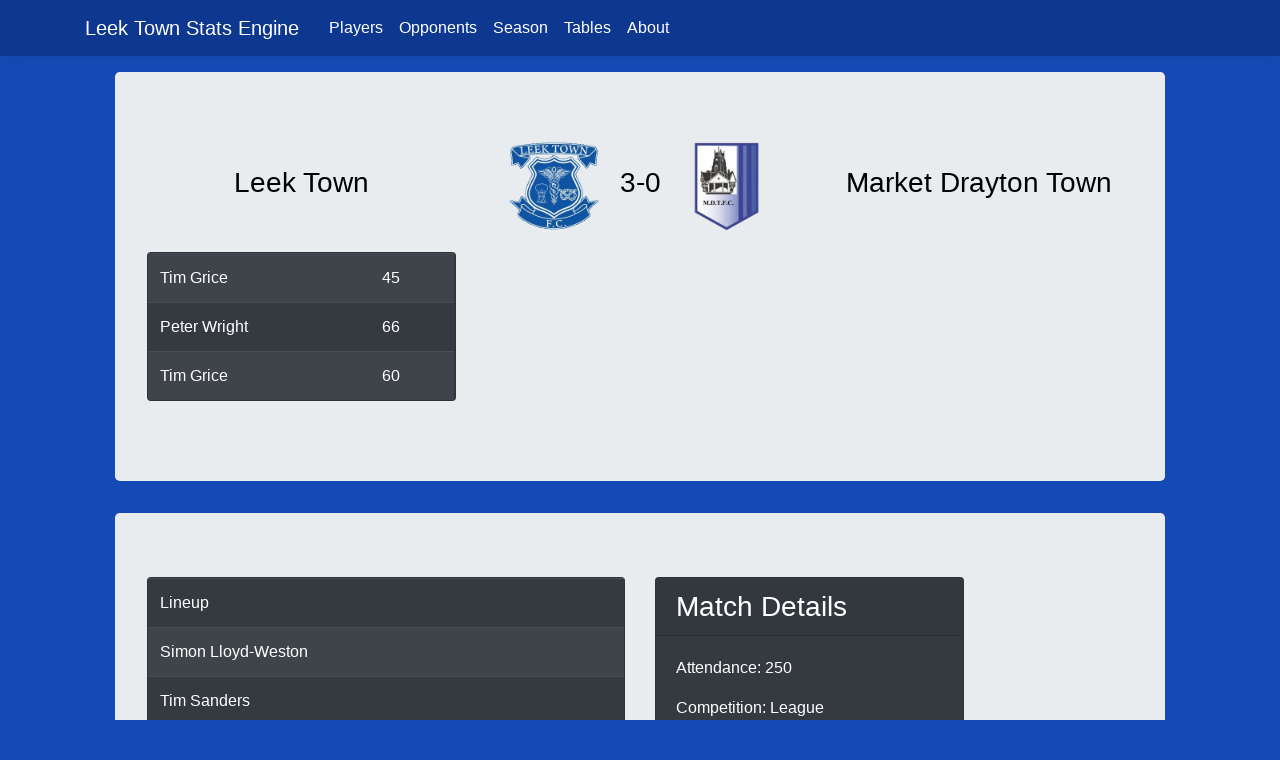

--- FILE ---
content_type: text/html; charset=utf-8
request_url: https://leektown.net/match/MatchStats?objectID=5e94933aa69d374e9906f715
body_size: 1703
content:
<!DOCTYPE html>
<html lang="en">
<head>
    <meta charset="utf-8" />
    <meta name="viewport" content="width=device-width, initial-scale=1.0" />
    <title>MatchStats - LeekTownSE</title>
    <link rel="stylesheet" href="/css/site.css" />
    <link rel="stylesheet" href="/lib/bootstrap/dist/css/bootstrap.min.css" />
    <script src="https://ajax.googleapis.com/ajax/libs/jquery/3.4.1/jquery.min.js"></script>
</head>
<body>
    <header>
        <nav class="navbar navbar-expand-sm navbar-toggleable-sm navbar-darkborder-bottom box-shadow mb-3 bg-dark navbar-dark" style="background-color: #0E388F !important;">
            <div class="container" style="background-color: #0E388F !important;">
                <a class="navbar-brand" href="/">Leek Town Stats Engine
                    <img />
                </a>
                <button class="navbar-toggler" type="button" data-toggle="collapse" data-target=".navbar-collapse" aria-controls="navbarSupportedContent"
                        aria-expanded="false" aria-label="Toggle navigation">
                    <span class="navbar-toggler-icon"></span>
                </button>
                <div class="navbar-collapse collapse d-sm-inline-flex flex-sm-row-reverse">
                    <ul class="navbar-nav flex-grow-1">
                        <li class="nav-item">
                            <a class="nav-link text-dark" href="/Players">Players</a>
                        </li>
                        <li class="nav-item">
                            <a class="nav-link text-dark" href="/Opponents">Opponents</a>
                        </li>
                        <li class="nav-item">
                            <a class="nav-link text-dark" href="/Seasons">Season</a>

                        </li>
                        <li class="nav-item">
                            <a class="nav-link text-dark" href="/Tables">Tables</a>
                        </li>
                        <li class="nav-item">
                            <a class="nav-link text-dark" href="/About">About</a>
                        </li>
                    </ul>
                </div>
            </div>
        </nav>
    </header>
    <div class="container">
        <main role="main" class="pb-3">
            


<div class="container">
    <div class="container justify-content-center">
        <div class="jumbotron">
            <div class="row">
                <div class="col d-flex align-items-center" style="color:black !important">
                            <h3 class="justify-content-center mx-auto " style="color: black">Leek Town</h3>
                </div>
                <div class="col-sm-4">
                    <div class="row justify-content-center">
                            <img src="/Images/badges/leektown.png" alt="Badge Not Found" width="100" height="100" />
                            <h3 class="justify-content-center p-3 d-flex align-items-center" style="color: black">3-0</h3>
                            <img src="/Images/badges/marketdraytontown.png" alt="Badge Not Found" width="100" height="100" />
                    </div>
                </div>
                <div class="col d-flex align-items-center">
                            <h3 class="justify-content-center mx-auto d-flex align-items-center" style="color: black !important"><a href="/opponents/oppstats?teamname=Market Drayton Town" style="color: black !important">Market Drayton Town</a></h3>
                </div>
            </div>
            <div class="row pt-3">
                <div class="col-4 pb-3">
                                <div class="card bg-dark">
                                    <div class="table-responsive">
                                        <table class="table table-striped table-dark table-hover text-white m-0">
                                            <tbody>
                                                <tr>
                                                    <td><a href="/players/playerstats?name=Tim Grice">Tim Grice</a></td>
                                                            <td>45</td>

                                                </tr>
                                                <tr>
                                                    <td><a href="/players/playerstats?name=Peter Wright">Peter Wright</a></td>
                                                            <td>66</td>

                                                </tr>
                                                <tr>
                                                    <td><a href="/players/playerstats?name=Tim Grice">Tim Grice</a></td>
                                                            <td>60</td>

                                                </tr>

                                            </tbody>
                                        </table>
                                    </div>
                                </div>
                </div>
                <div class="col-4 pb-3"></div>
                <div class="col-4 pb-3">
                </div>
            </div>
        </div>
    </div>
    <div class="container">
        <div class="jumbotron">
            <div class="row">
                <div class="col-6">
                    <div class="card bg-dark">
                        <table class="table table-striped table-dark table-hover text-white">
                            <thead>
                                <tr>
                                    <td>Lineup</td>
                                </tr>
                            </thead>
                            <tbody>
                                        <tr>
                                                    <td><a href="/players/playerstats?name=Simon Lloyd-Weston">Simon Lloyd-Weston</a></td>
                                        </tr>
                                        <tr>
                                                    <td><a href="/players/playerstats?name=Tim Sanders">Tim Sanders</a></td>
                                        </tr>
                                        <tr>
                                                    <td><a href="/players/playerstats?name=George Melling">George Melling - (Red Card)</a></td>
                                        </tr>
                                        <tr>
                                                    <td><a href="/players/playerstats?name=Danny Smith">Danny Smith</a></td>
                                        </tr>
                                        <tr>
                                                    <td> <a href="/players/playerstats?name=Steve Brannan"> Steve Brannan - (Yellow Card) </a></td>
                                        </tr>
                                        <tr>
                                                    <td><a href="/players/playerstats?name=Sam Hall">Sam Hall</a></td>
                                        </tr>
                                        <tr>
                                                    <td><a href="/players/playerstats?name=Dan Shelley">Dan Shelley</a></td>
                                        </tr>
                                        <tr>
                                                    <td><a href="/players/playerstats?name=Tim Grice">Tim Grice</a></td>
                                        </tr>
                                        <tr>
                                                    <td><a href="/players/playerstats?name=Ellis Storey">Ellis Storey</a></td>
                                        </tr>
                                        <tr>
                                                    <td><a href="/players/playerstats?name=Matt Bell">Matt Bell</a></td>
                                        </tr>
                                        <tr>
                                                    <td> <a href="/players/playerstats?name=Matt Haddrell"> Matt Haddrell - (Yellow Card) </a></td>
                                        </tr>
                                        <tr>
                                                    <td><a href="/players/playerstats?name=Adam Roberts">Adam Roberts - Sub </a> <span class="glyphicon glyphicon-refresh"></span></td>
                                        </tr>
                                        <tr>
                                                    <td><a href="/players/playerstats?name=Peter Wright">Peter Wright - Sub (Yellow Card)</a></td>
                                        </tr>
                            </tbody>
                        </table>
                    </div>
                </div>
                <div class="col-4 col-sm-4">
                    <div class="card bg-dark text-white">
                        <h3 class="card-header justify-content-center">Match Details</h3>
                        <div class="card-body">
                            <p>Attendance: 250</p>
                            <p>Competition: League</p>
                            <p>Date: 05/01/2013</p>
                        </div>
                    </div>
                </div>
            </div>
        </div>
    </div>
</div>




        </main>
    </div>

    <script src="/lib/jquery/dist/jquery.min.js"></script>
    <script src="/lib/bootstrap/dist/js/bootstrap.bundle.min.js"></script>
    <script src="/js/site.js?v=4q1jwFhaPaZgr8WAUSrux6hAuh0XDg9kPS3xIVq36I0"></script>
    
</body>
</html>


--- FILE ---
content_type: text/css
request_url: https://leektown.net/css/site.css
body_size: 849
content:
/* Please see documentation at https://docs.microsoft.com/aspnet/core/client-side/bundling-and-minification
for details on configuring this project to bundle and minify static web assets. */

a.navbar-brand {
  white-space: normal;
  text-align: center;
  word-break: break-all;
  color: white !important;
}

.nav-link {
    background-color: #0E388F !important;
}

a.nav-link {
    color: white !important;
    background-color: #0E388F !important;
}

/* Provide sufficient contrast against white background */
a {
    color: white !important;
    background-color: #154ab6;
}


h1, h2, h3, h4 {
    color: white;
}

body {
    background-color: #154ab6 !important; 
}


.pagination > li > a {
    background-color: #343A40;
    color: white;
    border: 0px !important;
}

    .pagination > li > a:focus,
    .pagination > li > a:hover,
    .pagination > li > span:focus,
    .pagination > li > span:hover {
        color: #5a5a5a;
        background-color: #343A40;
    }

.pagination > .active > a {
    background-color: #212529 !Important;
}

.pagination > .active > a:hover {
    background-color: #212529 !Important;
}

.container {
    background-color: #154ab6;
}

.table {
    padding-bottom: 50px;
}

.navbar-brand {
    background-color: #0E388F !important;
}

.btn-primary {
  color: #fff;
  background-color: #1b6ec2;
  border-color: #1861ac;
}

.nav-pills .nav-link.active, .nav-pills .show > .nav-link {
  color: #fff;
  background-color: #1b6ec2;
  border-color: #1861ac;
}

/* Sticky footer styles
-------------------------------------------------- */
html {
  font-size: 14px;
  background-color: #154ab6;
}
@media (min-width: 768px) {
  html {
    font-size: 16px;
  }
}

.border-top {
  border-top: 1px solid #e5e5e5;
}
.border-bottom {
  border-bottom: 1px solid #e5e5e5;
}

.box-shadow {
  box-shadow: 0 .25rem .75rem rgba(0, 0, 0, .05);
}

button.accept-policy {
  font-size: 1rem;
  line-height: inherit;
}

/* Sticky footer styles
-------------------------------------------------- */
html {
  position: relative;
  min-height: 100%;
}

body {
    /* Margin bottom by footer height */
    margin-bottom: 60px;
   
}
.footer {
  position: absolute;
  bottom: 0;
  width: 100%;
  white-space: nowrap;
  line-height: 60px; /* Vertically center the text there */
}
